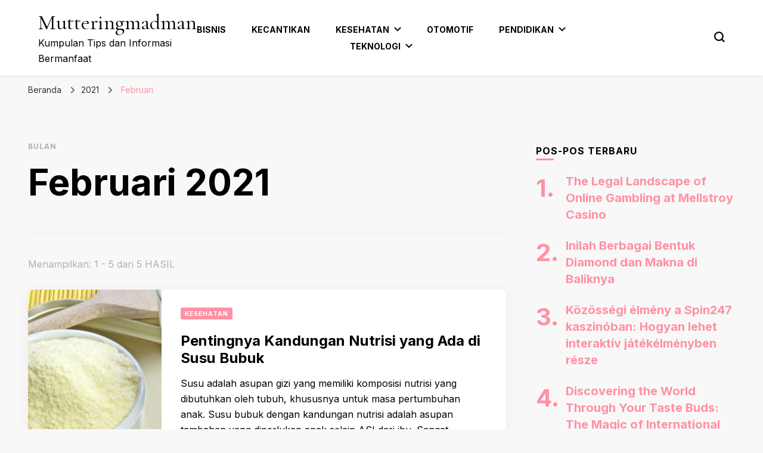

--- FILE ---
content_type: text/html; charset=UTF-8
request_url: http://mutteringmadman.com/2021/02/
body_size: 12665
content:
    <!DOCTYPE html>
    <html lang="id">
    <head itemscope itemtype="http://schema.org/WebSite">
	    <meta charset="UTF-8">
    <meta name="viewport" content="width=device-width, initial-scale=1">
    <link rel="profile" href="http://gmpg.org/xfn/11">
    <title>Februari 2021 &#8211; Mutteringmadman</title>
<meta name='robots' content='max-image-preview:large' />
	<style>img:is([sizes="auto" i], [sizes^="auto," i]) { contain-intrinsic-size: 3000px 1500px }</style>
	<link rel='dns-prefetch' href='//fonts.googleapis.com' />
<link rel="alternate" type="application/rss+xml" title="Mutteringmadman &raquo; Feed" href="http://mutteringmadman.com/feed/" />
<script type="text/javascript">
/* <![CDATA[ */
window._wpemojiSettings = {"baseUrl":"https:\/\/s.w.org\/images\/core\/emoji\/16.0.1\/72x72\/","ext":".png","svgUrl":"https:\/\/s.w.org\/images\/core\/emoji\/16.0.1\/svg\/","svgExt":".svg","source":{"concatemoji":"http:\/\/mutteringmadman.com\/wp-includes\/js\/wp-emoji-release.min.js?ver=6.8.3"}};
/*! This file is auto-generated */
!function(s,n){var o,i,e;function c(e){try{var t={supportTests:e,timestamp:(new Date).valueOf()};sessionStorage.setItem(o,JSON.stringify(t))}catch(e){}}function p(e,t,n){e.clearRect(0,0,e.canvas.width,e.canvas.height),e.fillText(t,0,0);var t=new Uint32Array(e.getImageData(0,0,e.canvas.width,e.canvas.height).data),a=(e.clearRect(0,0,e.canvas.width,e.canvas.height),e.fillText(n,0,0),new Uint32Array(e.getImageData(0,0,e.canvas.width,e.canvas.height).data));return t.every(function(e,t){return e===a[t]})}function u(e,t){e.clearRect(0,0,e.canvas.width,e.canvas.height),e.fillText(t,0,0);for(var n=e.getImageData(16,16,1,1),a=0;a<n.data.length;a++)if(0!==n.data[a])return!1;return!0}function f(e,t,n,a){switch(t){case"flag":return n(e,"\ud83c\udff3\ufe0f\u200d\u26a7\ufe0f","\ud83c\udff3\ufe0f\u200b\u26a7\ufe0f")?!1:!n(e,"\ud83c\udde8\ud83c\uddf6","\ud83c\udde8\u200b\ud83c\uddf6")&&!n(e,"\ud83c\udff4\udb40\udc67\udb40\udc62\udb40\udc65\udb40\udc6e\udb40\udc67\udb40\udc7f","\ud83c\udff4\u200b\udb40\udc67\u200b\udb40\udc62\u200b\udb40\udc65\u200b\udb40\udc6e\u200b\udb40\udc67\u200b\udb40\udc7f");case"emoji":return!a(e,"\ud83e\udedf")}return!1}function g(e,t,n,a){var r="undefined"!=typeof WorkerGlobalScope&&self instanceof WorkerGlobalScope?new OffscreenCanvas(300,150):s.createElement("canvas"),o=r.getContext("2d",{willReadFrequently:!0}),i=(o.textBaseline="top",o.font="600 32px Arial",{});return e.forEach(function(e){i[e]=t(o,e,n,a)}),i}function t(e){var t=s.createElement("script");t.src=e,t.defer=!0,s.head.appendChild(t)}"undefined"!=typeof Promise&&(o="wpEmojiSettingsSupports",i=["flag","emoji"],n.supports={everything:!0,everythingExceptFlag:!0},e=new Promise(function(e){s.addEventListener("DOMContentLoaded",e,{once:!0})}),new Promise(function(t){var n=function(){try{var e=JSON.parse(sessionStorage.getItem(o));if("object"==typeof e&&"number"==typeof e.timestamp&&(new Date).valueOf()<e.timestamp+604800&&"object"==typeof e.supportTests)return e.supportTests}catch(e){}return null}();if(!n){if("undefined"!=typeof Worker&&"undefined"!=typeof OffscreenCanvas&&"undefined"!=typeof URL&&URL.createObjectURL&&"undefined"!=typeof Blob)try{var e="postMessage("+g.toString()+"("+[JSON.stringify(i),f.toString(),p.toString(),u.toString()].join(",")+"));",a=new Blob([e],{type:"text/javascript"}),r=new Worker(URL.createObjectURL(a),{name:"wpTestEmojiSupports"});return void(r.onmessage=function(e){c(n=e.data),r.terminate(),t(n)})}catch(e){}c(n=g(i,f,p,u))}t(n)}).then(function(e){for(var t in e)n.supports[t]=e[t],n.supports.everything=n.supports.everything&&n.supports[t],"flag"!==t&&(n.supports.everythingExceptFlag=n.supports.everythingExceptFlag&&n.supports[t]);n.supports.everythingExceptFlag=n.supports.everythingExceptFlag&&!n.supports.flag,n.DOMReady=!1,n.readyCallback=function(){n.DOMReady=!0}}).then(function(){return e}).then(function(){var e;n.supports.everything||(n.readyCallback(),(e=n.source||{}).concatemoji?t(e.concatemoji):e.wpemoji&&e.twemoji&&(t(e.twemoji),t(e.wpemoji)))}))}((window,document),window._wpemojiSettings);
/* ]]> */
</script>

<style id='wp-emoji-styles-inline-css' type='text/css'>

	img.wp-smiley, img.emoji {
		display: inline !important;
		border: none !important;
		box-shadow: none !important;
		height: 1em !important;
		width: 1em !important;
		margin: 0 0.07em !important;
		vertical-align: -0.1em !important;
		background: none !important;
		padding: 0 !important;
	}
</style>
<link rel='stylesheet' id='wp-block-library-css' href='http://mutteringmadman.com/wp-includes/css/dist/block-library/style.min.css?ver=6.8.3' type='text/css' media='all' />
<style id='classic-theme-styles-inline-css' type='text/css'>
/*! This file is auto-generated */
.wp-block-button__link{color:#fff;background-color:#32373c;border-radius:9999px;box-shadow:none;text-decoration:none;padding:calc(.667em + 2px) calc(1.333em + 2px);font-size:1.125em}.wp-block-file__button{background:#32373c;color:#fff;text-decoration:none}
</style>
<style id='global-styles-inline-css' type='text/css'>
:root{--wp--preset--aspect-ratio--square: 1;--wp--preset--aspect-ratio--4-3: 4/3;--wp--preset--aspect-ratio--3-4: 3/4;--wp--preset--aspect-ratio--3-2: 3/2;--wp--preset--aspect-ratio--2-3: 2/3;--wp--preset--aspect-ratio--16-9: 16/9;--wp--preset--aspect-ratio--9-16: 9/16;--wp--preset--color--black: #000000;--wp--preset--color--cyan-bluish-gray: #abb8c3;--wp--preset--color--white: #ffffff;--wp--preset--color--pale-pink: #f78da7;--wp--preset--color--vivid-red: #cf2e2e;--wp--preset--color--luminous-vivid-orange: #ff6900;--wp--preset--color--luminous-vivid-amber: #fcb900;--wp--preset--color--light-green-cyan: #7bdcb5;--wp--preset--color--vivid-green-cyan: #00d084;--wp--preset--color--pale-cyan-blue: #8ed1fc;--wp--preset--color--vivid-cyan-blue: #0693e3;--wp--preset--color--vivid-purple: #9b51e0;--wp--preset--gradient--vivid-cyan-blue-to-vivid-purple: linear-gradient(135deg,rgba(6,147,227,1) 0%,rgb(155,81,224) 100%);--wp--preset--gradient--light-green-cyan-to-vivid-green-cyan: linear-gradient(135deg,rgb(122,220,180) 0%,rgb(0,208,130) 100%);--wp--preset--gradient--luminous-vivid-amber-to-luminous-vivid-orange: linear-gradient(135deg,rgba(252,185,0,1) 0%,rgba(255,105,0,1) 100%);--wp--preset--gradient--luminous-vivid-orange-to-vivid-red: linear-gradient(135deg,rgba(255,105,0,1) 0%,rgb(207,46,46) 100%);--wp--preset--gradient--very-light-gray-to-cyan-bluish-gray: linear-gradient(135deg,rgb(238,238,238) 0%,rgb(169,184,195) 100%);--wp--preset--gradient--cool-to-warm-spectrum: linear-gradient(135deg,rgb(74,234,220) 0%,rgb(151,120,209) 20%,rgb(207,42,186) 40%,rgb(238,44,130) 60%,rgb(251,105,98) 80%,rgb(254,248,76) 100%);--wp--preset--gradient--blush-light-purple: linear-gradient(135deg,rgb(255,206,236) 0%,rgb(152,150,240) 100%);--wp--preset--gradient--blush-bordeaux: linear-gradient(135deg,rgb(254,205,165) 0%,rgb(254,45,45) 50%,rgb(107,0,62) 100%);--wp--preset--gradient--luminous-dusk: linear-gradient(135deg,rgb(255,203,112) 0%,rgb(199,81,192) 50%,rgb(65,88,208) 100%);--wp--preset--gradient--pale-ocean: linear-gradient(135deg,rgb(255,245,203) 0%,rgb(182,227,212) 50%,rgb(51,167,181) 100%);--wp--preset--gradient--electric-grass: linear-gradient(135deg,rgb(202,248,128) 0%,rgb(113,206,126) 100%);--wp--preset--gradient--midnight: linear-gradient(135deg,rgb(2,3,129) 0%,rgb(40,116,252) 100%);--wp--preset--font-size--small: 13px;--wp--preset--font-size--medium: 20px;--wp--preset--font-size--large: 36px;--wp--preset--font-size--x-large: 42px;--wp--preset--spacing--20: 0.44rem;--wp--preset--spacing--30: 0.67rem;--wp--preset--spacing--40: 1rem;--wp--preset--spacing--50: 1.5rem;--wp--preset--spacing--60: 2.25rem;--wp--preset--spacing--70: 3.38rem;--wp--preset--spacing--80: 5.06rem;--wp--preset--shadow--natural: 6px 6px 9px rgba(0, 0, 0, 0.2);--wp--preset--shadow--deep: 12px 12px 50px rgba(0, 0, 0, 0.4);--wp--preset--shadow--sharp: 6px 6px 0px rgba(0, 0, 0, 0.2);--wp--preset--shadow--outlined: 6px 6px 0px -3px rgba(255, 255, 255, 1), 6px 6px rgba(0, 0, 0, 1);--wp--preset--shadow--crisp: 6px 6px 0px rgba(0, 0, 0, 1);}:where(.is-layout-flex){gap: 0.5em;}:where(.is-layout-grid){gap: 0.5em;}body .is-layout-flex{display: flex;}.is-layout-flex{flex-wrap: wrap;align-items: center;}.is-layout-flex > :is(*, div){margin: 0;}body .is-layout-grid{display: grid;}.is-layout-grid > :is(*, div){margin: 0;}:where(.wp-block-columns.is-layout-flex){gap: 2em;}:where(.wp-block-columns.is-layout-grid){gap: 2em;}:where(.wp-block-post-template.is-layout-flex){gap: 1.25em;}:where(.wp-block-post-template.is-layout-grid){gap: 1.25em;}.has-black-color{color: var(--wp--preset--color--black) !important;}.has-cyan-bluish-gray-color{color: var(--wp--preset--color--cyan-bluish-gray) !important;}.has-white-color{color: var(--wp--preset--color--white) !important;}.has-pale-pink-color{color: var(--wp--preset--color--pale-pink) !important;}.has-vivid-red-color{color: var(--wp--preset--color--vivid-red) !important;}.has-luminous-vivid-orange-color{color: var(--wp--preset--color--luminous-vivid-orange) !important;}.has-luminous-vivid-amber-color{color: var(--wp--preset--color--luminous-vivid-amber) !important;}.has-light-green-cyan-color{color: var(--wp--preset--color--light-green-cyan) !important;}.has-vivid-green-cyan-color{color: var(--wp--preset--color--vivid-green-cyan) !important;}.has-pale-cyan-blue-color{color: var(--wp--preset--color--pale-cyan-blue) !important;}.has-vivid-cyan-blue-color{color: var(--wp--preset--color--vivid-cyan-blue) !important;}.has-vivid-purple-color{color: var(--wp--preset--color--vivid-purple) !important;}.has-black-background-color{background-color: var(--wp--preset--color--black) !important;}.has-cyan-bluish-gray-background-color{background-color: var(--wp--preset--color--cyan-bluish-gray) !important;}.has-white-background-color{background-color: var(--wp--preset--color--white) !important;}.has-pale-pink-background-color{background-color: var(--wp--preset--color--pale-pink) !important;}.has-vivid-red-background-color{background-color: var(--wp--preset--color--vivid-red) !important;}.has-luminous-vivid-orange-background-color{background-color: var(--wp--preset--color--luminous-vivid-orange) !important;}.has-luminous-vivid-amber-background-color{background-color: var(--wp--preset--color--luminous-vivid-amber) !important;}.has-light-green-cyan-background-color{background-color: var(--wp--preset--color--light-green-cyan) !important;}.has-vivid-green-cyan-background-color{background-color: var(--wp--preset--color--vivid-green-cyan) !important;}.has-pale-cyan-blue-background-color{background-color: var(--wp--preset--color--pale-cyan-blue) !important;}.has-vivid-cyan-blue-background-color{background-color: var(--wp--preset--color--vivid-cyan-blue) !important;}.has-vivid-purple-background-color{background-color: var(--wp--preset--color--vivid-purple) !important;}.has-black-border-color{border-color: var(--wp--preset--color--black) !important;}.has-cyan-bluish-gray-border-color{border-color: var(--wp--preset--color--cyan-bluish-gray) !important;}.has-white-border-color{border-color: var(--wp--preset--color--white) !important;}.has-pale-pink-border-color{border-color: var(--wp--preset--color--pale-pink) !important;}.has-vivid-red-border-color{border-color: var(--wp--preset--color--vivid-red) !important;}.has-luminous-vivid-orange-border-color{border-color: var(--wp--preset--color--luminous-vivid-orange) !important;}.has-luminous-vivid-amber-border-color{border-color: var(--wp--preset--color--luminous-vivid-amber) !important;}.has-light-green-cyan-border-color{border-color: var(--wp--preset--color--light-green-cyan) !important;}.has-vivid-green-cyan-border-color{border-color: var(--wp--preset--color--vivid-green-cyan) !important;}.has-pale-cyan-blue-border-color{border-color: var(--wp--preset--color--pale-cyan-blue) !important;}.has-vivid-cyan-blue-border-color{border-color: var(--wp--preset--color--vivid-cyan-blue) !important;}.has-vivid-purple-border-color{border-color: var(--wp--preset--color--vivid-purple) !important;}.has-vivid-cyan-blue-to-vivid-purple-gradient-background{background: var(--wp--preset--gradient--vivid-cyan-blue-to-vivid-purple) !important;}.has-light-green-cyan-to-vivid-green-cyan-gradient-background{background: var(--wp--preset--gradient--light-green-cyan-to-vivid-green-cyan) !important;}.has-luminous-vivid-amber-to-luminous-vivid-orange-gradient-background{background: var(--wp--preset--gradient--luminous-vivid-amber-to-luminous-vivid-orange) !important;}.has-luminous-vivid-orange-to-vivid-red-gradient-background{background: var(--wp--preset--gradient--luminous-vivid-orange-to-vivid-red) !important;}.has-very-light-gray-to-cyan-bluish-gray-gradient-background{background: var(--wp--preset--gradient--very-light-gray-to-cyan-bluish-gray) !important;}.has-cool-to-warm-spectrum-gradient-background{background: var(--wp--preset--gradient--cool-to-warm-spectrum) !important;}.has-blush-light-purple-gradient-background{background: var(--wp--preset--gradient--blush-light-purple) !important;}.has-blush-bordeaux-gradient-background{background: var(--wp--preset--gradient--blush-bordeaux) !important;}.has-luminous-dusk-gradient-background{background: var(--wp--preset--gradient--luminous-dusk) !important;}.has-pale-ocean-gradient-background{background: var(--wp--preset--gradient--pale-ocean) !important;}.has-electric-grass-gradient-background{background: var(--wp--preset--gradient--electric-grass) !important;}.has-midnight-gradient-background{background: var(--wp--preset--gradient--midnight) !important;}.has-small-font-size{font-size: var(--wp--preset--font-size--small) !important;}.has-medium-font-size{font-size: var(--wp--preset--font-size--medium) !important;}.has-large-font-size{font-size: var(--wp--preset--font-size--large) !important;}.has-x-large-font-size{font-size: var(--wp--preset--font-size--x-large) !important;}
:where(.wp-block-post-template.is-layout-flex){gap: 1.25em;}:where(.wp-block-post-template.is-layout-grid){gap: 1.25em;}
:where(.wp-block-columns.is-layout-flex){gap: 2em;}:where(.wp-block-columns.is-layout-grid){gap: 2em;}
:root :where(.wp-block-pullquote){font-size: 1.5em;line-height: 1.6;}
</style>
<link rel='stylesheet' id='blossomthemes-toolkit-css' href='http://mutteringmadman.com/wp-content/plugins/blossomthemes-toolkit/public/css/blossomthemes-toolkit-public.min.css?ver=2.2.7' type='text/css' media='all' />
<link rel='stylesheet' id='owl-carousel-css' href='http://mutteringmadman.com/wp-content/themes/blossom-pin/css/owl.carousel.min.css?ver=2.2.1' type='text/css' media='all' />
<link rel='stylesheet' id='blossom-pin-google-fonts-css' href='https://fonts.googleapis.com/css?family=Inter%3A100%2C200%2C300%2Cregular%2C500%2C600%2C700%2C800%2C900%7CCormorant+Garamond%3Aregular' type='text/css' media='all' />
<link rel='stylesheet' id='blossom-pin-css' href='http://mutteringmadman.com/wp-content/themes/blossom-pin/style.css?ver=1.3.7' type='text/css' media='all' />
<style id='blossom-pin-inline-css' type='text/css'>

    
    /*Typography*/

    body,
    button,
    input,
    select,
    optgroup,
    textarea{
        font-family : Inter;
        font-size   : 18px;        
    }
    
    .site-header .site-branding .site-title,
    .single-header .site-branding .site-title,
    .mobile-header .mobile-site-header .site-branding .site-title{
        font-family : Cormorant Garamond;
        font-weight : 400;
        font-style  : normal;
    }

    .blog #primary .format-quote .post-thumbnail blockquote cite, 
    .newsletter-section .blossomthemes-email-newsletter-wrapper .text-holder h3,
    .newsletter-section .blossomthemes-email-newsletter-wrapper.bg-img .text-holder h3, 
    #primary .post .entry-content blockquote cite,
    #primary .page .entry-content blockquote cite{
        font-family : Inter;
    }

    .banner-slider .item .text-holder .entry-title, 
    .banner .banner-caption .banner-title, 
    .blog #primary .post .entry-header .entry-title, 
    .blog #primary .format-quote .post-thumbnail .blockquote-holder, 
    .search #primary .search-post .entry-header .entry-title,
    .archive #primary .post .entry-header .entry-title, 
    .single .post-entry-header .entry-title, 
    #primary .post .entry-content blockquote,
    #primary .page .entry-content blockquote, 
    #primary .post .entry-content .pull-left,
    #primary .page .entry-content .pull-left, 
    #primary .post .entry-content .pull-right,
    #primary .page .entry-content .pull-right, 
    .single-header .title-holder .post-title, 
    .recommended-post .post .entry-header .entry-title, 
    .widget_bttk_popular_post ul li .entry-header .entry-title,
    .widget_bttk_pro_recent_post ul li .entry-header .entry-title, 
    .blossomthemes-email-newsletter-wrapper.bg-img .text-holder h3, 
    .widget_recent_entries ul li a, 
    .widget_recent_comments ul li a, 
    .widget_bttk_posts_category_slider_widget .carousel-title .title, 
    .single .navigation .post-title, 
    .single-blossom-portfolio .post-navigation .nav-previous,
    .single-blossom-portfolio .post-navigation .nav-next, 
    .site-main .blossom-portfolio .entry-title {
        font-family : Inter;
    }
    
    /*Color Scheme*/
    a, 
    .main-navigation ul li a:hover,
    .main-navigation ul .current-menu-item > a,
    .main-navigation ul li:hover > a, 
    .site-header .site-branding .site-title a:hover, 
    .site-header .social-networks ul li a:hover, 
    .banner-slider .item .text-holder .entry-title a:hover, 
    .blog #primary .post .entry-header .entry-title a:hover, 
    .blog #primary .post .entry-footer .read-more:hover, 
    .blog #primary .post .entry-footer .edit-link a:hover, 
    .blog #primary .post .bottom .posted-on a:hover, 
    .newsletter-section .social-networks ul li a:hover, 
    .instagram-section .profile-link:hover, 
    .search #primary .search-post .entry-header .entry-title a:hover,
     .archive #primary .post .entry-header .entry-title a:hover, 
     .search #primary .search-post .entry-footer .posted-on a:hover,
     .archive #primary .post .entry-footer .posted-on a:hover, 
     .single #primary .post .holder .meta-info .entry-meta a:hover, 
    .single-header .site-branding .site-title a:hover, 
    .single-header .social-networks ul li a:hover, 
    .comments-area .comment-body .text-holder .top .comment-metadata a:hover, 
    .comments-area .comment-body .text-holder .reply a:hover, 
    .recommended-post .post .entry-header .entry-title a:hover, 
    .error-wrapper .error-holder h3, 
    .widget_bttk_popular_post ul li .entry-header .entry-title a:hover,
     .widget_bttk_pro_recent_post ul li .entry-header .entry-title a:hover, 
     .widget_bttk_popular_post ul li .entry-header .entry-meta a:hover,
     .widget_bttk_pro_recent_post ul li .entry-header .entry-meta a:hover,
     .widget_bttk_popular_post .style-two li .entry-header .cat-links a:hover,
     .widget_bttk_pro_recent_post .style-two li .entry-header .cat-links a:hover,
     .widget_bttk_popular_post .style-three li .entry-header .cat-links a:hover,
     .widget_bttk_pro_recent_post .style-three li .entry-header .cat-links a:hover, 
     .widget_recent_entries ul li:before, 
     .widget_recent_entries ul li a:hover, 
    .widget_recent_comments ul li:before, 
    .widget_bttk_posts_category_slider_widget .carousel-title .cat-links a:hover, 
    .widget_bttk_posts_category_slider_widget .carousel-title .title a:hover, 
    .site-footer .footer-b .footer-nav ul li a:hover, 
    .single .navigation a:hover .post-title, 
    .page-template-blossom-portfolio .portfolio-holder .portfolio-sorting .is-checked, 
    .portfolio-item a:hover, 
    .single-blossom-portfolio .post-navigation .nav-previous a:hover,
     .single-blossom-portfolio .post-navigation .nav-next a:hover, 
     .mobile-header .mobile-site-header .site-branding .site-title a:hover, 
    .mobile-menu .main-navigation ul li:hover svg, 
    .mobile-menu .main-navigation ul ul li a:hover,
    .mobile-menu .main-navigation ul ul li:hover > a, 
    .mobile-menu .social-networks ul li a:hover, 
    .site-main .blossom-portfolio .entry-title a:hover, 
    .site-main .blossom-portfolio .entry-footer .posted-on a:hover, 
    .widget_bttk_social_links ul li a:hover, 
    #crumbs a:hover, #crumbs .current a,
    .entry-content a:hover,
    .entry-summary a:hover,
    .page-content a:hover,
    .comment-content a:hover,
    .widget .textwidget a:hover {
        color: #ff91a4;
    }

    .comments-area .comment-body .text-holder .reply a:hover svg {
        fill: #ff91a4;
     }

    button:hover,
    input[type="button"]:hover,
    input[type="reset"]:hover,
    input[type="submit"]:hover, 
    .banner-slider .item, 
    .banner-slider .item .text-holder .category a, 
    .banner .banner-caption .banner-link:hover, 
    .blog #primary .post .entry-header .category a, 
    .newsletter-section, 
    .search #primary .search-post .entry-header .category a,
    .archive #primary .post .entry-header .category a, 
    .single .post-entry-header .category a, 
    .single #primary .post .holder .meta-info .entry-meta .byline:after, 
    .single #primary .post .entry-footer .tags a, 
    .single-header .progress-bar, 
    .recommended-post .post .entry-header .category a, 
    .error-wrapper .error-holder .btn-home a:hover, 
    .widget .widget-title:after, 
    .widget_bttk_author_bio .readmore:hover, 
    .widget_bttk_custom_categories ul li a:hover .post-count, 
    .widget_blossomtheme_companion_cta_widget .text-holder .button-wrap .btn-cta, 
    .widget_blossomtheme_featured_page_widget .text-holder .btn-readmore:hover, 
    .widget_bttk_icon_text_widget .text-holder .btn-readmore:hover, 
    .widget_bttk_image_text_widget ul li .btn-readmore:hover, 
    .back-to-top, 
    .single .post-entry-header .share .social-networks li a:hover {
        background: #ff91a4;
    }

    button:hover,
    input[type="button"]:hover,
    input[type="reset"]:hover,
    input[type="submit"]:hover, 
    .error-wrapper .error-holder .btn-home a:hover {
        border-color: #ff91a4;
    }

    .blog #primary .post .entry-footer .read-more:hover, 
    .blog #primary .post .entry-footer .edit-link a:hover {
        border-bottom-color: #ff91a4;
    }

    @media screen and (max-width: 1024px) {
        .main-navigation ul ul li a:hover, 
        .main-navigation ul ul li:hover > a, 
        .main-navigation ul ul .current-menu-item > a, 
        .main-navigation ul ul .current-menu-ancestor > a, 
        .main-navigation ul ul .current_page_item > a, 
        .main-navigation ul ul .current_page_ancestor > a {
            color: #ff91a4 !important;
        }
    }
</style>
<script type="text/javascript" src="http://mutteringmadman.com/wp-includes/js/jquery/jquery.min.js?ver=3.7.1" id="jquery-core-js"></script>
<script type="text/javascript" src="http://mutteringmadman.com/wp-includes/js/jquery/jquery-migrate.min.js?ver=3.4.1" id="jquery-migrate-js"></script>
<link rel="https://api.w.org/" href="http://mutteringmadman.com/wp-json/" /><link rel="EditURI" type="application/rsd+xml" title="RSD" href="http://mutteringmadman.com/xmlrpc.php?rsd" />
<meta name="generator" content="WordPress 6.8.3" />
<link rel="icon" href="http://mutteringmadman.com/wp-content/uploads/2018/07/Top1-smallxs.png" sizes="32x32" />
<link rel="icon" href="http://mutteringmadman.com/wp-content/uploads/2018/07/Top1-smallxs.png" sizes="192x192" />
<link rel="apple-touch-icon" href="http://mutteringmadman.com/wp-content/uploads/2018/07/Top1-smallxs.png" />
<meta name="msapplication-TileImage" content="http://mutteringmadman.com/wp-content/uploads/2018/07/Top1-smallxs.png" />
</head>

<body class="archive date wp-theme-blossom-pin hfeed rightsidebar hassidebar" itemscope itemtype="http://schema.org/WebPage">

    <div id="page" class="site"><a aria-label="skip to content" class="skip-link" href="#content">Lompat ke Konten</a>
        <div class="mobile-header">
        <div class="mobile-site-header">
            <button aria-label="primary menu toggle" id="toggle-button" data-toggle-target=".main-menu-modal" data-toggle-body-class="showing-main-menu-modal" aria-expanded="false" data-set-focus=".close-main-nav-toggle">
                <span></span>
                <span></span>
                <span></span>
            </button>
            <div class="mobile-menu-wrap">
                <nav id="mobile-site-navigation" class="main-navigation" itemscope itemtype="http://schema.org/SiteNavigationElement">
                    <div class="primary-menu-list main-menu-modal cover-modal" data-modal-target-string=".main-menu-modal">
                        <button class="btn-close-menu close-main-nav-toggle" data-toggle-target=".main-menu-modal" data-toggle-body-class="showing-main-menu-modal" aria-expanded="false" data-set-focus=".main-menu-modal"><span></span></button>
                        <div class="mobile-menu" aria-label="Mobile">
                            <div class="menu-k-container"><ul id="mobile-primary-menu" class="menu main-menu-modal"><li id="menu-item-1953" class="menu-item menu-item-type-taxonomy menu-item-object-category menu-item-1953"><a href="http://mutteringmadman.com/category/bisnis/">Bisnis</a></li>
<li id="menu-item-1958" class="menu-item menu-item-type-taxonomy menu-item-object-category menu-item-1958"><a href="http://mutteringmadman.com/category/kecantikan/">Kecantikan</a></li>
<li id="menu-item-1959" class="menu-item menu-item-type-taxonomy menu-item-object-category menu-item-has-children menu-item-1959"><a href="http://mutteringmadman.com/category/kesehatan/">Kesehatan</a>
<ul class="sub-menu">
	<li id="menu-item-1960" class="menu-item menu-item-type-taxonomy menu-item-object-category menu-item-1960"><a href="http://mutteringmadman.com/category/makanan/">makanan</a></li>
</ul>
</li>
<li id="menu-item-1961" class="menu-item menu-item-type-taxonomy menu-item-object-category menu-item-1961"><a href="http://mutteringmadman.com/category/otomotif/">Otomotif</a></li>
<li id="menu-item-1963" class="menu-item menu-item-type-taxonomy menu-item-object-category menu-item-has-children menu-item-1963"><a href="http://mutteringmadman.com/category/pendidikan/">Pendidikan</a>
<ul class="sub-menu">
	<li id="menu-item-1957" class="menu-item menu-item-type-taxonomy menu-item-object-category menu-item-1957"><a href="http://mutteringmadman.com/category/ibu-dan-anak/">ibu dan anak</a></li>
	<li id="menu-item-1962" class="menu-item menu-item-type-taxonomy menu-item-object-category menu-item-1962"><a href="http://mutteringmadman.com/category/parenting/">parenting</a></li>
</ul>
</li>
<li id="menu-item-1964" class="menu-item menu-item-type-taxonomy menu-item-object-category menu-item-has-children menu-item-1964"><a href="http://mutteringmadman.com/category/teknologi/">Teknologi</a>
<ul class="sub-menu">
	<li id="menu-item-1956" class="menu-item menu-item-type-taxonomy menu-item-object-category menu-item-1956"><a href="http://mutteringmadman.com/category/gadget/">gadget</a></li>
</ul>
</li>
</ul></div>                        </div>
                    </div>
                </nav> 
                
                            </div>
                    <div class="site-branding" itemscope itemtype="http://schema.org/Organization">
                                    <p class="site-title" itemprop="name"><a href="http://mutteringmadman.com/" rel="home" itemprop="url">Mutteringmadman</a></p>
                                            <p class="site-description">Kumpulan Tips dan Informasi Bermanfaat</p>
                            </div>
                <div class="tools">
                                    <div class=header-search>
                        <button aria-label="search form toggle" class="search-icon search-toggle" data-toggle-target=".mob-search-modal" data-toggle-body-class="showing-mob-search-modal" data-set-focus=".mob-search-modal .search-field" aria-expanded="false">
                            <svg class="open-icon" xmlns="http://www.w3.org/2000/svg" viewBox="-18214 -12091 18 18"><path id="Path_99" data-name="Path 99" d="M18,16.415l-3.736-3.736a7.751,7.751,0,0,0,1.585-4.755A7.876,7.876,0,0,0,7.925,0,7.876,7.876,0,0,0,0,7.925a7.876,7.876,0,0,0,7.925,7.925,7.751,7.751,0,0,0,4.755-1.585L16.415,18ZM2.264,7.925a5.605,5.605,0,0,1,5.66-5.66,5.605,5.605,0,0,1,5.66,5.66,5.605,5.605,0,0,1-5.66,5.66A5.605,5.605,0,0,1,2.264,7.925Z" transform="translate(-18214 -12091)"/></svg>
                        </button>
                        <div class="search-form-holder mob-search-modal cover-modal" data-modal-target-string=".mob-search-modal">
                            <div class="header-search-inner-wrap">
                                <form role="search" method="get" class="search-form" action="http://mutteringmadman.com/"><label class="screen-reader-text">Mencari Sesuatu?</label><label for="submit-field"><span>Cari apa saja dan tekan Enter.</span><input type="search" class="search-field" placeholder="Apa yang sedang Anda cari..." value="" name="s" /></label><input type="submit" class="search-submit" value="Cari" /></form> 
                                <button aria-label="search form toggle" class="search-icon close" data-toggle-target=".mob-search-modal" data-toggle-body-class="showing-mob-search-modal" data-set-focus=".mob-search-modal .search-field" aria-expanded="false">
                                    <svg class="close-icon" xmlns="http://www.w3.org/2000/svg" viewBox="10906 13031 18 18"><path id="Close" d="M23,6.813,21.187,5,14,12.187,6.813,5,5,6.813,12.187,14,5,21.187,6.813,23,14,15.813,21.187,23,23,21.187,15.813,14Z" transform="translate(10901 13026)"/></svg>
                                </button>
                            </div>
                        </div>
                        <div class="overlay"></div>
                    </div>
                            </div>
        </div>
    </div>
        <header class="site-header" itemscope itemtype="http://schema.org/WPHeader">
		        <div class="site-branding" itemscope itemtype="http://schema.org/Organization">
                                    <p class="site-title" itemprop="name"><a href="http://mutteringmadman.com/" rel="home" itemprop="url">Mutteringmadman</a></p>
                                            <p class="site-description">Kumpulan Tips dan Informasi Bermanfaat</p>
                            </div>
            <nav id="site-navigation" class="main-navigation" itemscope itemtype="http://schema.org/SiteNavigationElement">
            <div class="menu-k-container"><ul id="primary-menu" class="menu"><li class="menu-item menu-item-type-taxonomy menu-item-object-category menu-item-1953"><a href="http://mutteringmadman.com/category/bisnis/">Bisnis</a></li>
<li class="menu-item menu-item-type-taxonomy menu-item-object-category menu-item-1958"><a href="http://mutteringmadman.com/category/kecantikan/">Kecantikan</a></li>
<li class="menu-item menu-item-type-taxonomy menu-item-object-category menu-item-has-children menu-item-1959"><a href="http://mutteringmadman.com/category/kesehatan/">Kesehatan</a>
<ul class="sub-menu">
	<li class="menu-item menu-item-type-taxonomy menu-item-object-category menu-item-1960"><a href="http://mutteringmadman.com/category/makanan/">makanan</a></li>
</ul>
</li>
<li class="menu-item menu-item-type-taxonomy menu-item-object-category menu-item-1961"><a href="http://mutteringmadman.com/category/otomotif/">Otomotif</a></li>
<li class="menu-item menu-item-type-taxonomy menu-item-object-category menu-item-has-children menu-item-1963"><a href="http://mutteringmadman.com/category/pendidikan/">Pendidikan</a>
<ul class="sub-menu">
	<li class="menu-item menu-item-type-taxonomy menu-item-object-category menu-item-1957"><a href="http://mutteringmadman.com/category/ibu-dan-anak/">ibu dan anak</a></li>
	<li class="menu-item menu-item-type-taxonomy menu-item-object-category menu-item-1962"><a href="http://mutteringmadman.com/category/parenting/">parenting</a></li>
</ul>
</li>
<li class="menu-item menu-item-type-taxonomy menu-item-object-category menu-item-has-children menu-item-1964"><a href="http://mutteringmadman.com/category/teknologi/">Teknologi</a>
<ul class="sub-menu">
	<li class="menu-item menu-item-type-taxonomy menu-item-object-category menu-item-1956"><a href="http://mutteringmadman.com/category/gadget/">gadget</a></li>
</ul>
</li>
</ul></div>        </nav><!-- #site-navigation -->						
		<div class="tools">
                            <div class=header-search>
                    <button aria-label="search form toggle" class="search-icon search-toggle" data-toggle-target=".search-modal" data-toggle-body-class="showing-search-modal" data-set-focus=".search-modal .search-field" aria-expanded="false">
                        <svg class="open-icon" xmlns="http://www.w3.org/2000/svg" viewBox="-18214 -12091 18 18"><path id="Path_99" data-name="Path 99" d="M18,16.415l-3.736-3.736a7.751,7.751,0,0,0,1.585-4.755A7.876,7.876,0,0,0,7.925,0,7.876,7.876,0,0,0,0,7.925a7.876,7.876,0,0,0,7.925,7.925,7.751,7.751,0,0,0,4.755-1.585L16.415,18ZM2.264,7.925a5.605,5.605,0,0,1,5.66-5.66,5.605,5.605,0,0,1,5.66,5.66,5.605,5.605,0,0,1-5.66,5.66A5.605,5.605,0,0,1,2.264,7.925Z" transform="translate(-18214 -12091)"/></svg>
                    </button>
                    <div class="search-form-holder search-modal cover-modal" data-modal-target-string=".search-modal">
                        <div class="header-search-inner-wrap">
                            <form role="search" method="get" class="search-form" action="http://mutteringmadman.com/"><label class="screen-reader-text">Mencari Sesuatu?</label><label for="submit-field"><span>Cari apa saja dan tekan Enter.</span><input type="search" class="search-field" placeholder="Apa yang sedang Anda cari..." value="" name="s" /></label><input type="submit" class="search-submit" value="Cari" /></form> 
                            <button aria-label="search form toggle" class="search-icon close" data-toggle-target=".search-modal" data-toggle-body-class="showing-search-modal" data-set-focus=".search-modal .search-field" aria-expanded="false">
                                <svg class="close-icon" xmlns="http://www.w3.org/2000/svg" viewBox="10906 13031 18 18"><path id="Close" d="M23,6.813,21.187,5,14,12.187,6.813,5,5,6.813,12.187,14,5,21.187,6.813,23,14,15.813,21.187,23,23,21.187,15.813,14Z" transform="translate(10901 13026)"/></svg>
                            </button>
                        </div>
                    </div>
                    <div class="overlay"></div>
                </div>
					</div>
	</header>
    <div class="breadcrumb-wrapper"><div class="container">
                <div id="crumbs" itemscope itemtype="http://schema.org/BreadcrumbList"> 
                    <span itemprop="itemListElement" itemscope itemtype="http://schema.org/ListItem">
                        <a itemprop="item" href="http://mutteringmadman.com"><span itemprop="name">Beranda</span></a>
                        <meta itemprop="position" content="1" />
                        <span class="separator"><i class="fa fa-angle-right"></i></span>
                    </span><span itemprop="itemListElement" itemscope itemtype="http://schema.org/ListItem"><a itemprop="item" href="http://mutteringmadman.com/2021/"><span itemprop="name">2021 </span></a><meta itemprop="position" content="2" /><span class="separator"><i class="fa fa-angle-right"></i></span></span> <span class="current" itemprop="itemListElement" itemscope itemtype="http://schema.org/ListItem"><a itemprop="item" href="http://mutteringmadman.com/2021/02/"><span itemprop="name">Februari</span></a><meta itemprop="position" content="3" /></span></div></div></div><!-- .breadcrumb-wrapper -->        <div id="content" class="site-content">   
            <div class="container">
                <div id="primary" class="content-area">
                        <div class="page-header">
                <span class="label"> Bulan </span> <h1 class="pate-title">Februari 2021</h1>            </div>
            <span class="search-per-page-count"> Menampilkan:  1 - 5 dari 5 HASIL </span>        
		<main id="main" class="site-main">

		
<article id="post-636" class="post-636 post type-post status-publish format-standard has-post-thumbnail hentry category-kesehatan search-post latest_post" itemscope itemtype="https://schema.org/Blog">
    <div class="post-thumbnail"><a href="http://mutteringmadman.com/pentingnya-kandungan-nutrisi-yang-ada-di-susu-bubuk/" class="post-thumbnail"><img width="448" height="252" src="http://mutteringmadman.com/wp-content/uploads/2021/02/hipwee-Apa-yang-Membedakan-Susu-Full-Cream-dengan-Susu-Lain-750x422-1.jpg" class="attachment-blossom-pin-archive size-blossom-pin-archive wp-post-image" alt="susu bubuk" itemprop="image" decoding="async" fetchpriority="high" srcset="http://mutteringmadman.com/wp-content/uploads/2021/02/hipwee-Apa-yang-Membedakan-Susu-Full-Cream-dengan-Susu-Lain-750x422-1.jpg 750w, http://mutteringmadman.com/wp-content/uploads/2021/02/hipwee-Apa-yang-Membedakan-Susu-Full-Cream-dengan-Susu-Lain-750x422-1-300x169.jpg 300w" sizes="(max-width: 448px) 100vw, 448px" /></a></div>    <div class="text-holder">    <header class="entry-header">
        <span class="category" itemprop="about"><a href="http://mutteringmadman.com/category/kesehatan/" rel="category tag">Kesehatan</a></span><h2 class="entry-title"><a href="http://mutteringmadman.com/pentingnya-kandungan-nutrisi-yang-ada-di-susu-bubuk/" rel="bookmark">Pentingnya Kandungan Nutrisi yang Ada di Susu Bubuk</a></h2>    </header>    
    <div class="entry-content" itemprop="text">
		<p>Susu adalah asupan gizi yang memiliki komposisi nutrisi yang dibutuhkan oleh tubuh, khususnya untuk masa pertumbuhan anak. Susu bubuk dengan kandungan nutrisi adalah asupan tambahan yang diperlukan anak selain ASI dari ibu. Sangat dianjurkan bagi anak bahkan sejak dia lahir untuk mendapat asupan susu yang mengandung banyak nutrisi serta sumber daya tahan tubuh. Dimana dalam &hellip; </p>
	</div><!-- .entry-content -->
    	<footer class="entry-footer">
		<span class="posted-on"><a href="http://mutteringmadman.com/pentingnya-kandungan-nutrisi-yang-ada-di-susu-bubuk/" rel="bookmark"><time class="entry-date published" datetime="2021-02-27T07:10:14+00:00" itemprop="datePublished">Februari 27, 2021</time><time class="updated" datetime="2021-02-27T07:10:16+00:00" itemprop="dateModified">Februari 27, 2021</time></a></span>	</footer><!-- .entry-footer -->

    </div><!-- .text-holder --></article><!-- #post-636 -->

<article id="post-631" class="post-631 post type-post status-publish format-standard has-post-thumbnail hentry category-bisnis search-post latest_post" itemscope itemtype="https://schema.org/Blog">
    <div class="post-thumbnail"><a href="http://mutteringmadman.com/cantik-dan-menarik-dengan-gelang-berlian-the-palace/" class="post-thumbnail"><img width="448" height="448" src="http://mutteringmadman.com/wp-content/uploads/2021/02/67679175_447077259351427_511529344199794127_n-2.jpg" class="attachment-blossom-pin-archive size-blossom-pin-archive wp-post-image" alt="Gelang Berlian" itemprop="image" decoding="async" srcset="http://mutteringmadman.com/wp-content/uploads/2021/02/67679175_447077259351427_511529344199794127_n-2.jpg 750w, http://mutteringmadman.com/wp-content/uploads/2021/02/67679175_447077259351427_511529344199794127_n-2-300x300.jpg 300w, http://mutteringmadman.com/wp-content/uploads/2021/02/67679175_447077259351427_511529344199794127_n-2-150x150.jpg 150w" sizes="(max-width: 448px) 100vw, 448px" /></a></div>    <div class="text-holder">    <header class="entry-header">
        <span class="category" itemprop="about"><a href="http://mutteringmadman.com/category/bisnis/" rel="category tag">Bisnis</a></span><h2 class="entry-title"><a href="http://mutteringmadman.com/cantik-dan-menarik-dengan-gelang-berlian-the-palace/" rel="bookmark">Cantik dan Menarik Dengan Gelang Berlian The Palace</a></h2>    </header>    
    <div class="entry-content" itemprop="text">
		<p>Model-model perhiasan yang sekarang ini berkembang banyak yang memiliki desain atau motif-motif yang menarik, terlebih untuk perhiasan seperti gelang. Kita dapat dengan mudah menemukannya di berbagai toko perhiasan, walaupun begitu untuk gelang berlian menjadi salah satu perhiasan yang masih langka, karena tidak semua toko perhiasan menjualnya. Hal ini dapat dimaklumi karena memang untuk harga dari &hellip; </p>
	</div><!-- .entry-content -->
    	<footer class="entry-footer">
		<span class="posted-on"><a href="http://mutteringmadman.com/cantik-dan-menarik-dengan-gelang-berlian-the-palace/" rel="bookmark"><time class="entry-date published" datetime="2021-02-19T04:29:02+00:00" itemprop="datePublished">Februari 19, 2021</time><time class="updated" datetime="2021-02-19T04:29:04+00:00" itemprop="dateModified">Februari 19, 2021</time></a></span>	</footer><!-- .entry-footer -->

    </div><!-- .text-holder --></article><!-- #post-631 -->

<article id="post-626" class="post-626 post type-post status-publish format-standard has-post-thumbnail hentry category-bisnis search-post latest_post" itemscope itemtype="https://schema.org/Blog">
    <div class="post-thumbnail"><a href="http://mutteringmadman.com/anti-telat-bayar-tagihan-bpjs-dengan-fitur-auto-debet/" class="post-thumbnail"><img width="448" height="239" src="http://mutteringmadman.com/wp-content/uploads/2021/02/d9nkyordm2g7ylkbxlet-2.jpg" class="attachment-blossom-pin-archive size-blossom-pin-archive wp-post-image" alt="Bayar tagihan bpjs" itemprop="image" decoding="async" srcset="http://mutteringmadman.com/wp-content/uploads/2021/02/d9nkyordm2g7ylkbxlet-2.jpg 2367w, http://mutteringmadman.com/wp-content/uploads/2021/02/d9nkyordm2g7ylkbxlet-2-300x160.jpg 300w, http://mutteringmadman.com/wp-content/uploads/2021/02/d9nkyordm2g7ylkbxlet-2-1024x546.jpg 1024w, http://mutteringmadman.com/wp-content/uploads/2021/02/d9nkyordm2g7ylkbxlet-2-768x409.jpg 768w, http://mutteringmadman.com/wp-content/uploads/2021/02/d9nkyordm2g7ylkbxlet-2-1536x818.jpg 1536w, http://mutteringmadman.com/wp-content/uploads/2021/02/d9nkyordm2g7ylkbxlet-2-2048x1091.jpg 2048w" sizes="(max-width: 448px) 100vw, 448px" /></a></div>    <div class="text-holder">    <header class="entry-header">
        <span class="category" itemprop="about"><a href="http://mutteringmadman.com/category/bisnis/" rel="category tag">Bisnis</a></span><h2 class="entry-title"><a href="http://mutteringmadman.com/anti-telat-bayar-tagihan-bpjs-dengan-fitur-auto-debet/" rel="bookmark">Anti-telat &#8211; Bayar Tagihan BPJS dengan Fitur Auto-debet</a></h2>    </header>    
    <div class="entry-content" itemprop="text">
		<p>Memiliki sokongan dana di hari baru dan bulan baru merupakan momen yang sangat istimewa. Namun, jangan sampai momen istimewa tersebut direnggut oleh pengeluaran-pengeluaran wajib yang terkadang terlupakan. Bayar tagihan BPJS misalnya. Tagihan wajib yang satu ini terkadang terselip dan terlupakan, sehingga menimbulkan situasi yang merugikan nantinya. Sebelumnya untuk membayar tagihan BPJS Anda harus mendatangi kantor &hellip; </p>
	</div><!-- .entry-content -->
    	<footer class="entry-footer">
		<span class="posted-on"><a href="http://mutteringmadman.com/anti-telat-bayar-tagihan-bpjs-dengan-fitur-auto-debet/" rel="bookmark"><time class="entry-date published" datetime="2021-02-19T04:01:04+00:00" itemprop="datePublished">Februari 19, 2021</time><time class="updated" datetime="2021-02-19T04:01:06+00:00" itemprop="dateModified">Februari 19, 2021</time></a></span>	</footer><!-- .entry-footer -->

    </div><!-- .text-holder --></article><!-- #post-626 -->

<article id="post-610" class="post-610 post type-post status-publish format-standard has-post-thumbnail hentry category-uncategorized search-post latest_post" itemscope itemtype="https://schema.org/Blog">
    <div class="post-thumbnail"><a href="http://mutteringmadman.com/dekorasi-dapur-minimalis-yang-nyaman-untuk-memasak/" class="post-thumbnail"><img width="448" height="336" src="http://mutteringmadman.com/wp-content/uploads/2021/02/image1-26.jpg" class="attachment-blossom-pin-archive size-blossom-pin-archive wp-post-image" alt="desain dapur yang nyaman" itemprop="image" decoding="async" loading="lazy" srcset="http://mutteringmadman.com/wp-content/uploads/2021/02/image1-26.jpg 640w, http://mutteringmadman.com/wp-content/uploads/2021/02/image1-26-300x225.jpg 300w" sizes="auto, (max-width: 448px) 100vw, 448px" /></a></div>    <div class="text-holder">    <header class="entry-header">
        <span class="category" itemprop="about"><a href="http://mutteringmadman.com/category/uncategorized/" rel="category tag">Uncategorized</a></span><h2 class="entry-title"><a href="http://mutteringmadman.com/dekorasi-dapur-minimalis-yang-nyaman-untuk-memasak/" rel="bookmark">Dekorasi Dapur Minimalis yang Nyaman Untuk Memasak</a></h2>    </header>    
    <div class="entry-content" itemprop="text">
		<p>Kamu memiliki dapur rumah yang sempit sehingga membuat menyulitkan pergerakan kamu saat memasak? Tenang, kamu bisa mengikuti beberapa tips desain dapur yang nyaman untuk memasak atau pun menyantap hidangan. Dapur letter U Yang pertama adalah kamu bisa mendekorasi ruang dapur dengan menggunakan kabinet berbentuk U sehingga kamu bisa bergerak bebas di bagian tengahnya saat memasak &hellip; </p>
	</div><!-- .entry-content -->
    	<footer class="entry-footer">
		<span class="posted-on"><a href="http://mutteringmadman.com/dekorasi-dapur-minimalis-yang-nyaman-untuk-memasak/" rel="bookmark"><time class="entry-date published" datetime="2021-02-11T04:20:30+00:00" itemprop="datePublished">Februari 11, 2021</time><time class="updated" datetime="2021-02-11T04:20:32+00:00" itemprop="dateModified">Februari 11, 2021</time></a></span>	</footer><!-- .entry-footer -->

    </div><!-- .text-holder --></article><!-- #post-610 -->

<article id="post-606" class="post-606 post type-post status-publish format-standard has-post-thumbnail hentry category-fashion search-post latest_post" itemscope itemtype="https://schema.org/Blog">
    <div class="post-thumbnail"><a href="http://mutteringmadman.com/6-tren-fashion-teratas-di-musim-gugur-2020/" class="post-thumbnail"><img width="448" height="252" src="http://mutteringmadman.com/wp-content/uploads/2021/02/Natural-Tones-All-Over.jpg" class="attachment-blossom-pin-archive size-blossom-pin-archive wp-post-image" alt="tren fashion musim gugur 2020" itemprop="image" decoding="async" loading="lazy" srcset="http://mutteringmadman.com/wp-content/uploads/2021/02/Natural-Tones-All-Over.jpg 800w, http://mutteringmadman.com/wp-content/uploads/2021/02/Natural-Tones-All-Over-300x169.jpg 300w, http://mutteringmadman.com/wp-content/uploads/2021/02/Natural-Tones-All-Over-768x432.jpg 768w" sizes="auto, (max-width: 448px) 100vw, 448px" /></a></div>    <div class="text-holder">    <header class="entry-header">
        <span class="category" itemprop="about"><a href="http://mutteringmadman.com/category/fashion/" rel="category tag">fashion</a></span><h2 class="entry-title"><a href="http://mutteringmadman.com/6-tren-fashion-teratas-di-musim-gugur-2020/" rel="bookmark">6 TREN FASHION TERATAS DI MUSIM GUGUR 2020</a></h2>    </header>    
    <div class="entry-content" itemprop="text">
		<p>Seiring berjalannya tahun, begitu pula gaya terpanas. Dari ruang pamer desainer dan landasan pacu hingga mode gaya jalanan, ada banyak tampilan segar untuk dicoba tahun ini. Dari kombinasi warna netral yang ada di mana-mana hingga segudang corak cerah, selalu ada sesuatu untuk semua orang. Bersiaplah untuk melihat beberapa tren fashion musim gugur 2020 teratas dari &hellip; </p>
	</div><!-- .entry-content -->
    	<footer class="entry-footer">
		<span class="posted-on"><a href="http://mutteringmadman.com/6-tren-fashion-teratas-di-musim-gugur-2020/" rel="bookmark"><time class="entry-date published" datetime="2021-02-09T08:09:55+00:00" itemprop="datePublished">Februari 9, 2021</time><time class="updated" datetime="2021-02-09T08:09:57+00:00" itemprop="dateModified">Februari 9, 2021</time></a></span>	</footer><!-- .entry-footer -->

    </div><!-- .text-holder --></article><!-- #post-606 -->

		</main><!-- #main -->
        
                
	</div><!-- #primary -->


<aside id="secondary" class="widget-area" itemscope itemtype="http://schema.org/WPSideBar">
	
		<section id="recent-posts-2" class="widget widget_recent_entries">
		<h2 class="widget-title" itemprop="name">Pos-pos Terbaru</h2>
		<ul>
											<li>
					<a href="http://mutteringmadman.com/the-legal-landscape-of-online-gambling-at-mellstroy-casino/">The Legal Landscape of Online Gambling at Mellstroy Casino</a>
									</li>
											<li>
					<a href="http://mutteringmadman.com/inilah-berbagai-bentuk-diamond-dan-makna-di-baliknya/">Inilah Berbagai Bentuk Diamond dan Makna di Baliknya</a>
									</li>
											<li>
					<a href="http://mutteringmadman.com/kozossegi-elmeny-a-spin247-kaszinoban-hogyan-lehet-interaktiv-jatekelmenyben-resze/">Közösségi élmény a Spin247 kaszinóban: Hogyan lehet interaktív játékélményben része</a>
									</li>
											<li>
					<a href="http://mutteringmadman.com/discovering-the-world-through-your-taste-buds-the-magic-of-international-cuisine/">Discovering the World Through Your Taste Buds: The Magic of International Cuisine</a>
									</li>
											<li>
					<a href="http://mutteringmadman.com/4-rekomendasi-diamond-ring-mewah-untuk-acara-meriah/">4 Rekomendasi Diamond Ring Mewah untuk Acara Meriah</a>
									</li>
					</ul>

		</section></aside><!-- #secondary -->
            
            </div><!-- .container -->        
        </div><!-- .site-content -->
        <footer id="colophon" class="site-footer" itemscope itemtype="http://schema.org/WPFooter">
        <div class="footer-b">
		<div class="container">
			<div class="site-info">            
            <span class="copyright">&copy; Hak Cipta2026 <a href="http://mutteringmadman.com/">Mutteringmadman</a>. Hak Cipta Dilindungi.</span>Blossom Pin | Diciptakan Oleh<a href="https://blossomthemes.com/" rel="nofollow" target="_blank">Blossom Themes</a>.Ditenagai oleh <a href="https://id.wordpress.org/" target="_blank">WordPress</a>.                
            </div>
                <nav class="footer-nav">
        <div class="menu-k-container"><ul id="secondary-menu" class="menu"><li class="menu-item menu-item-type-taxonomy menu-item-object-category menu-item-1953"><a href="http://mutteringmadman.com/category/bisnis/">Bisnis</a></li>
<li class="menu-item menu-item-type-taxonomy menu-item-object-category menu-item-1958"><a href="http://mutteringmadman.com/category/kecantikan/">Kecantikan</a></li>
<li class="menu-item menu-item-type-taxonomy menu-item-object-category menu-item-has-children menu-item-1959"><a href="http://mutteringmadman.com/category/kesehatan/">Kesehatan</a>
<ul class="sub-menu">
	<li class="menu-item menu-item-type-taxonomy menu-item-object-category menu-item-1960"><a href="http://mutteringmadman.com/category/makanan/">makanan</a></li>
</ul>
</li>
<li class="menu-item menu-item-type-taxonomy menu-item-object-category menu-item-1961"><a href="http://mutteringmadman.com/category/otomotif/">Otomotif</a></li>
<li class="menu-item menu-item-type-taxonomy menu-item-object-category menu-item-has-children menu-item-1963"><a href="http://mutteringmadman.com/category/pendidikan/">Pendidikan</a>
<ul class="sub-menu">
	<li class="menu-item menu-item-type-taxonomy menu-item-object-category menu-item-1957"><a href="http://mutteringmadman.com/category/ibu-dan-anak/">ibu dan anak</a></li>
	<li class="menu-item menu-item-type-taxonomy menu-item-object-category menu-item-1962"><a href="http://mutteringmadman.com/category/parenting/">parenting</a></li>
</ul>
</li>
<li class="menu-item menu-item-type-taxonomy menu-item-object-category menu-item-has-children menu-item-1964"><a href="http://mutteringmadman.com/category/teknologi/">Teknologi</a>
<ul class="sub-menu">
	<li class="menu-item menu-item-type-taxonomy menu-item-object-category menu-item-1956"><a href="http://mutteringmadman.com/category/gadget/">gadget</a></li>
</ul>
</li>
</ul></div>    </nav>
    		</div>
	</div>
        <button aria-label="go to top" class="back-to-top">
        <span><i class="fas fa-long-arrow-alt-up"></i></span>
    </button>
        </footer><!-- #colophon -->
        </div><!-- #page -->
    <script type="speculationrules">
{"prefetch":[{"source":"document","where":{"and":[{"href_matches":"\/*"},{"not":{"href_matches":["\/wp-*.php","\/wp-admin\/*","\/wp-content\/uploads\/*","\/wp-content\/*","\/wp-content\/plugins\/*","\/wp-content\/themes\/blossom-pin\/*","\/*\\?(.+)"]}},{"not":{"selector_matches":"a[rel~=\"nofollow\"]"}},{"not":{"selector_matches":".no-prefetch, .no-prefetch a"}}]},"eagerness":"conservative"}]}
</script>
<script type="text/javascript" src="http://mutteringmadman.com/wp-content/plugins/blossomthemes-toolkit/public/js/isotope.pkgd.min.js?ver=3.0.5" id="isotope-pkgd-js"></script>
<script type="text/javascript" src="http://mutteringmadman.com/wp-includes/js/imagesloaded.min.js?ver=5.0.0" id="imagesloaded-js"></script>
<script type="text/javascript" src="http://mutteringmadman.com/wp-includes/js/masonry.min.js?ver=4.2.2" id="masonry-js"></script>
<script type="text/javascript" src="http://mutteringmadman.com/wp-content/plugins/blossomthemes-toolkit/public/js/blossomthemes-toolkit-public.min.js?ver=2.2.7" id="blossomthemes-toolkit-js"></script>
<script type="text/javascript" src="http://mutteringmadman.com/wp-content/plugins/blossomthemes-toolkit/public/js/fontawesome/all.min.js?ver=6.5.1" id="all-js"></script>
<script type="text/javascript" src="http://mutteringmadman.com/wp-content/plugins/blossomthemes-toolkit/public/js/fontawesome/v4-shims.min.js?ver=6.5.1" id="v4-shims-js"></script>
<script type="text/javascript" src="http://mutteringmadman.com/wp-content/themes/blossom-pin/js/owl.carousel.min.js?ver=2.0.1" id="owl-carousel-js"></script>
<script type="text/javascript" src="http://mutteringmadman.com/wp-content/themes/blossom-pin/js/owlcarousel2-a11ylayer.min.js?ver=0.2.1" id="owlcarousel2-a11ylayer-js"></script>
<script type="text/javascript" id="blossom-pin-js-extra">
/* <![CDATA[ */
var blossom_pin_data = {"rtl":"","ajax_url":"http:\/\/mutteringmadman.com\/wp-admin\/admin-ajax.php","single":""};
/* ]]> */
</script>
<script type="text/javascript" src="http://mutteringmadman.com/wp-content/themes/blossom-pin/js/custom.min.js?ver=1.3.7" id="blossom-pin-js"></script>
<script type="text/javascript" src="http://mutteringmadman.com/wp-content/themes/blossom-pin/js/modal-accessibility.min.js?ver=1.3.7" id="blossom-pin-modal-js"></script>

</body>
</html>


<!-- Page cached by LiteSpeed Cache 7.7 on 2026-01-28 17:30:57 -->